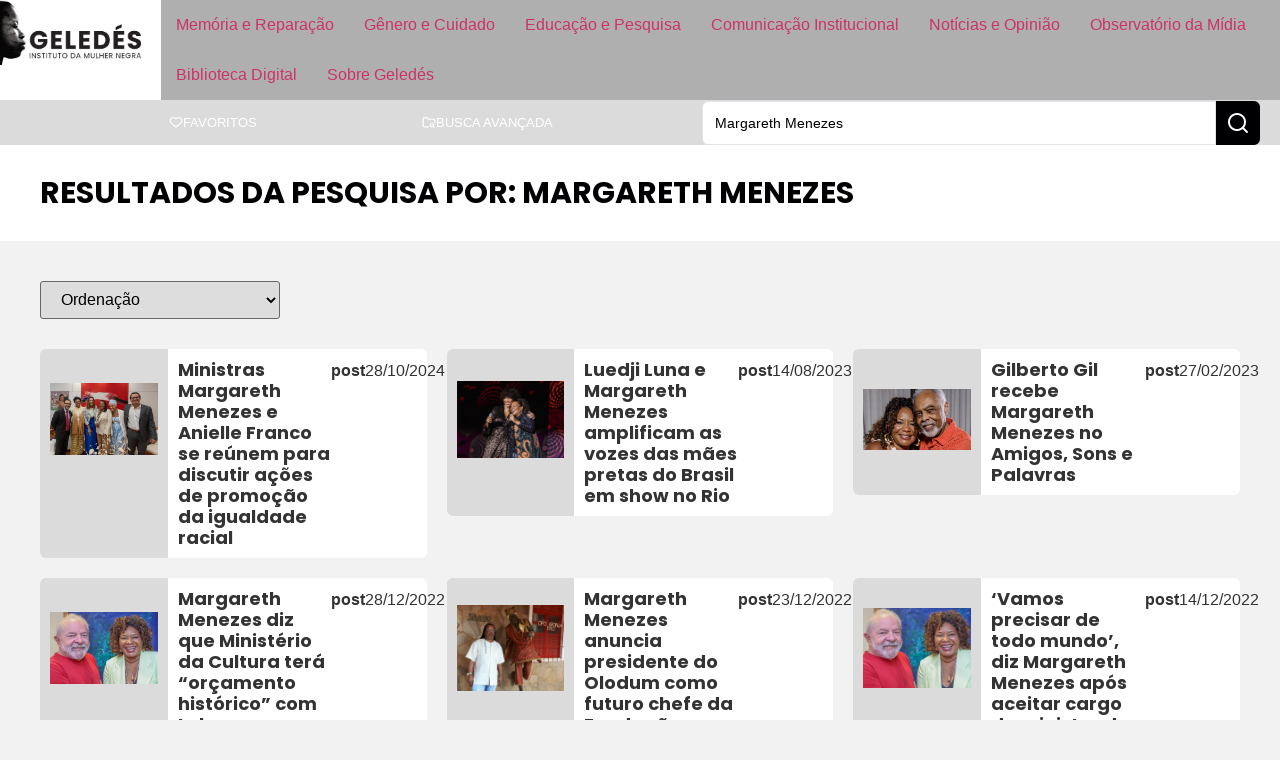

--- FILE ---
content_type: text/css
request_url: https://www.geledes.org.br/wp-content/uploads/elementor/css/post-201583.css?ver=1763559748
body_size: 393
content:
.elementor-201583 .elementor-element.elementor-element-e1894e7{--display:flex;--flex-direction:row;--container-widget-width:calc( ( 1 - var( --container-widget-flex-grow ) ) * 100% );--container-widget-height:100%;--container-widget-flex-grow:1;--container-widget-align-self:stretch;--flex-wrap-mobile:wrap;--justify-content:space-between;--align-items:center;--flex-wrap:wrap;--padding-top:30px;--padding-bottom:30px;--padding-left:40px;--padding-right:40px;}.elementor-201583 .elementor-element.elementor-element-e1894e7:not(.elementor-motion-effects-element-type-background), .elementor-201583 .elementor-element.elementor-element-e1894e7 > .elementor-motion-effects-container > .elementor-motion-effects-layer{background-color:var( --e-global-color-primary );}.elementor-201583 .elementor-element.elementor-element-9a71053 > .elementor-widget-container{padding:0px 0px 0px 0px;}.elementor-201583 .elementor-element.elementor-element-9a71053 .elementor-heading-title{text-transform:uppercase;color:var( --e-global-color-text );}.elementor-201583 .elementor-element.elementor-element-91f733c{--display:flex;--flex-direction:row;--container-widget-width:initial;--container-widget-height:100%;--container-widget-flex-grow:1;--container-widget-align-self:stretch;--flex-wrap-mobile:wrap;--flex-wrap:wrap;--padding-top:40px;--padding-bottom:40px;--padding-left:40px;--padding-right:40px;}.elementor-201583 .elementor-element.elementor-element-91f733c.e-con{--flex-grow:0;--flex-shrink:0;}.elementor-201583 .elementor-element.elementor-element-4bd75f9{width:var( --container-widget-width, 20% );max-width:20%;--container-widget-width:20%;--container-widget-flex-grow:0;}.elementor-201583 .elementor-element.elementor-element-4bd75f9 .jet-sorting-select{max-width:100%;}.elementor-201583 .elementor-element.elementor-element-38b3648 > .elementor-widget-container > .jet-listing-grid > .jet-listing-grid__items, .elementor-201583 .elementor-element.elementor-element-38b3648 > .jet-listing-grid > .jet-listing-grid__items{--columns:4;}.elementor-201583 .elementor-element.elementor-element-38b3648{width:100%;max-width:100%;}.elementor-201583 .elementor-element.elementor-element-38b3648 > .elementor-widget-container{padding:20px 0px 0px 0px;}:is( .elementor-201583 .elementor-element.elementor-element-38b3648 > .elementor-widget-container > .jet-listing-grid > .jet-listing-grid__items, .elementor-201583 .elementor-element.elementor-element-38b3648 > .elementor-widget-container > .jet-listing-grid > .jet-listing-grid__slider > .jet-listing-grid__items > .slick-list > .slick-track, .elementor-201583 .elementor-element.elementor-element-38b3648 > .elementor-widget-container > .jet-listing-grid > .jet-listing-grid__scroll-slider > .jet-listing-grid__items ) > .jet-listing-grid__item{padding-top:calc(40px / 2);padding-bottom:calc(40px / 2);}:is( .elementor-201583 .elementor-element.elementor-element-38b3648 > .elementor-widget-container > .jet-listing-grid, .elementor-201583 .elementor-element.elementor-element-38b3648 > .elementor-widget-container > .jet-listing-grid > .jet-listing-grid__slider, .elementor-201583 .elementor-element.elementor-element-38b3648 > .elementor-widget-container > .jet-listing-grid > .jet-listing-grid__scroll-slider ) > .jet-listing-grid__items.grid-collapse-gap{margin-top:calc( 40px / -2);margin-bottom:calc( 40px / -2);}.elementor-201583 .elementor-element.elementor-element-1495317{width:100%;max-width:100%;}.elementor-201583 .elementor-element.elementor-element-1495317 .jet-filters-pagination__link{padding:10px 10px 10px 10px;}.elementor-201583 .elementor-element.elementor-element-1495317 .jet-filters-pagination__dots{padding:10px 10px 10px 10px;}.elementor-201583 .elementor-element.elementor-element-1495317 .jet-filters-pagination__item{margin-right:calc(6px/2);margin-left:calc(6px/2);margin-top:calc(6px/2);margin-bottom:calc(6px/2);}.elementor-201583 .elementor-element.elementor-element-1495317 .jet-filters-pagination{margin-right:calc(-6px/2);margin-left:calc(-6px/2);margin-top:calc(-6px/2);margin-bottom:calc(-6px/2);justify-content:center;}.elementor-201583 .elementor-element.elementor-element-1495317 .jet-filters-pagination__load-more{order:initial;}@media(max-width:1366px){.elementor-201583 .elementor-element.elementor-element-38b3648 > .elementor-widget-container > .jet-listing-grid > .jet-listing-grid__items, .elementor-201583 .elementor-element.elementor-element-38b3648 > .jet-listing-grid > .jet-listing-grid__items{--columns:3;}}@media(max-width:1024px){.elementor-201583 .elementor-element.elementor-element-e1894e7{--padding-top:20px;--padding-bottom:20px;--padding-left:40px;--padding-right:40px;}.elementor-201583 .elementor-element.elementor-element-9a71053{width:var( --container-widget-width, 40% );max-width:40%;--container-widget-width:40%;--container-widget-flex-grow:0;}.elementor-201583 .elementor-element.elementor-element-38b3648 > .elementor-widget-container > .jet-listing-grid > .jet-listing-grid__items, .elementor-201583 .elementor-element.elementor-element-38b3648 > .jet-listing-grid > .jet-listing-grid__items{--columns:2;}}@media(max-width:767px){.elementor-201583 .elementor-element.elementor-element-e1894e7{--padding-top:20px;--padding-bottom:20px;--padding-left:20px;--padding-right:20px;}.elementor-201583 .elementor-element.elementor-element-9a71053{width:100%;max-width:100%;}.elementor-201583 .elementor-element.elementor-element-9a71053 > .elementor-widget-container{padding:0px 0px 20px 0px;}.elementor-201583 .elementor-element.elementor-element-91f733c{--padding-top:20px;--padding-bottom:20px;--padding-left:20px;--padding-right:20px;}.elementor-201583 .elementor-element.elementor-element-4bd75f9{width:100%;max-width:100%;}.elementor-201583 .elementor-element.elementor-element-4bd75f9 > .elementor-widget-container{margin:0px 0px 10px 0px;}.elementor-201583 .elementor-element.elementor-element-38b3648 > .elementor-widget-container > .jet-listing-grid > .jet-listing-grid__items, .elementor-201583 .elementor-element.elementor-element-38b3648 > .jet-listing-grid > .jet-listing-grid__items{--columns:1;}.elementor-201583 .elementor-element.elementor-element-38b3648 > .elementor-widget-container{padding:0px 0px 0px 0px;}:is( .elementor-201583 .elementor-element.elementor-element-38b3648 > .elementor-widget-container > .jet-listing-grid > .jet-listing-grid__items, .elementor-201583 .elementor-element.elementor-element-38b3648 > .elementor-widget-container > .jet-listing-grid > .jet-listing-grid__slider > .jet-listing-grid__items > .slick-list > .slick-track, .elementor-201583 .elementor-element.elementor-element-38b3648 > .elementor-widget-container > .jet-listing-grid > .jet-listing-grid__scroll-slider > .jet-listing-grid__items ) > .jet-listing-grid__item{padding-top:calc(30px / 2);padding-bottom:calc(30px / 2);}:is( .elementor-201583 .elementor-element.elementor-element-38b3648 > .elementor-widget-container > .jet-listing-grid, .elementor-201583 .elementor-element.elementor-element-38b3648 > .elementor-widget-container > .jet-listing-grid > .jet-listing-grid__slider, .elementor-201583 .elementor-element.elementor-element-38b3648 > .elementor-widget-container > .jet-listing-grid > .jet-listing-grid__scroll-slider ) > .jet-listing-grid__items.grid-collapse-gap{margin-top:calc( 30px / -2);margin-bottom:calc( 30px / -2);}}@media(min-width:2000px){.elementor-201583 .elementor-element.elementor-element-38b3648 > .elementor-widget-container > .jet-listing-grid > .jet-listing-grid__items, .elementor-201583 .elementor-element.elementor-element-38b3648 > .jet-listing-grid > .jet-listing-grid__items{--columns:4;}}